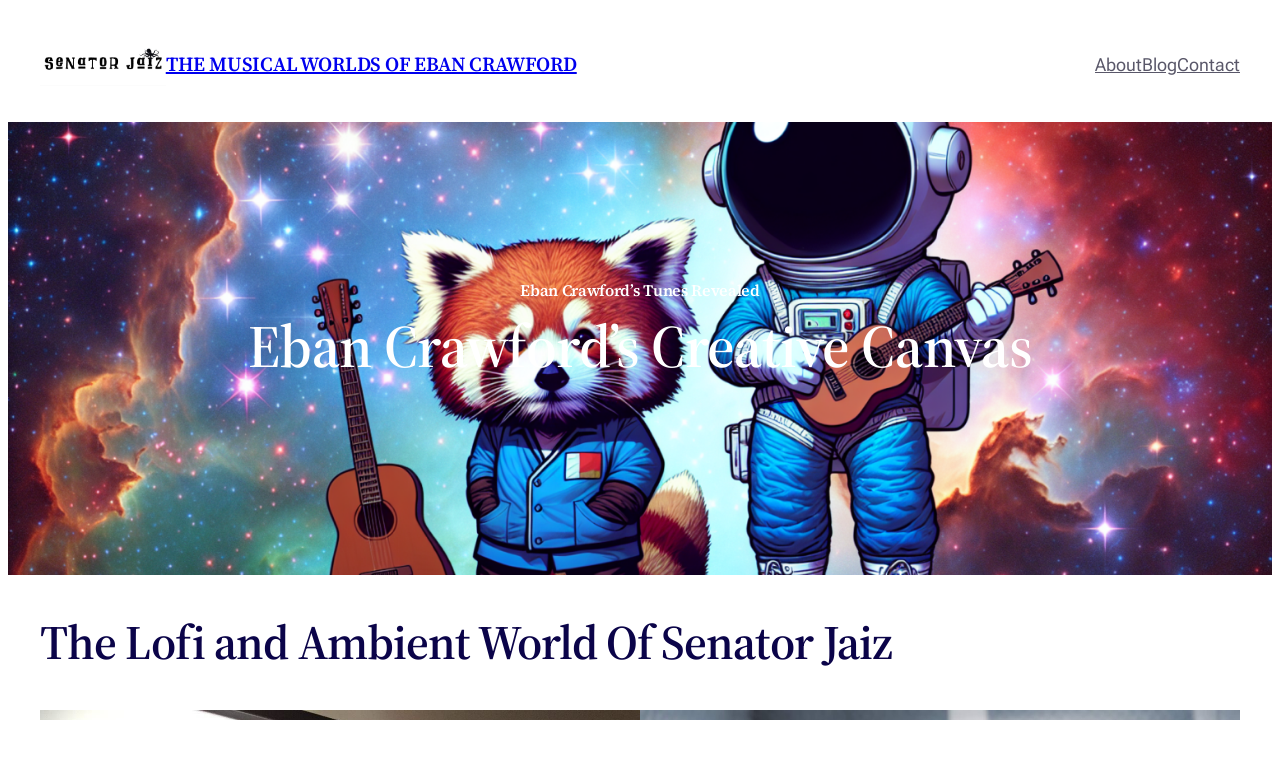

--- FILE ---
content_type: text/css
request_url: https://senatorjaizdotrocks.reachingforlucidity.net/wp-content/themes/extendable/style.css?ver=2.0.15
body_size: 2291
content:
/*
Theme Name: Extendable
Theme URI: https://github.com/extendify/extendable
Author: Extendify
Author URI: https://extendify.com
Description: Extendable is a distinct, dynamic block theme designed as a canvas for your next online venture. Sporting multiple style variations, Extendable is the most expressive block theme yet. Go fresh, bold, bohemian or minimal — with a single click.
Requires at least: 6.3
Tested up to: 6.6
Requires PHP: 7.4
Version: 2.0.15
License: GNU General Public License v2 or later
License URI: http://www.gnu.org/licenses/gpl-2.0.html
Text Domain: extendable
Tags: one-column, custom-colors, custom-menu, custom-logo, e-commerce, editor-style, featured-images, full-site-editing, block-patterns, rtl-language-support, sticky-post, threaded-comments

Extendable is a derivative work of the code from the
Twenty Twenty-Two WordPress Theme, which is licensed GPLv2.

Extendable WordPress Theme, (C) 2022 Extendify Inc.
Extendable therefore is also distributed under the terms of the GNU GPL.
*/


/* Fallback for deprecate variables.
---------------------------------------------------------------------------- */
:root {
	--wp--custom--spacing--small: var(--wp--preset--spacing--30, clamp(1.5rem, 5vw, 2rem));
	--wp--custom--spacing--medium: var(--wp--preset--spacing--50, clamp(2.5rem, 8vw, 4rem));
	--wp--custom--spacing--large: var(--wp--preset--spacing--60, clamp(2.5rem, 8vw, 6rem));
	--wp--custom--spacing--outer: max(1.25rem, 4vw);
}

/*
 * Smooth scrolling
 */

 html {
	scroll-behavior: smooth;
  }

/*
 * Font smoothing.
 * This is a niche setting that will not be available via Global Styles.
 * https://github.com/WordPress/gutenberg/issues/35934
 */

body {
	-moz-osx-font-smoothing: var(--wp--custom--typography--font-smoothing--moz, auto);
	-webkit-font-smoothing: var(--wp--custom--typography--font-smoothing--webkit, auto);
}

/*
 * Text and navigation link styles.
 * Necessary until the following issue is resolved in Gutenberg:
 * https://github.com/WordPress/gutenberg/issues/27075
 */

a {
	text-decoration-style: var(--wp--custom--elements--link--static--text-decoration-style, solid);
	text-decoration-thickness: var(--wp--custom--elements--link--text-decoration-thickness, 1px);
	text-underline-offset: var(--wp--custom--elements--link--text-underline-offset, 0.25ch);
}

a:hover,
a:focus {
	text-decoration-style: var(--wp--custom--elements--link--interactive--text-decoration-style, dashed);
}

:where(.wp-site-blocks *:focus) {
	outline-width:1px;
	outline-style:solid
}

a:active {
	text-decoration: none;
}

.wp-block-navigation .wp-block-navigation-item a:hover,
.wp-block-navigation .wp-block-navigation-item a:focus {
	text-decoration: underline;
	text-decoration-style: solid;
}

/* Don't display the homepage in the Page List block, when located inside a navigation element. */
nav .wp-block-pages-list__item.wp-block-navigation-item.menu-item-home {
	display: none;
}

/*
 * Responsive menu container padding.
 * This ensures the responsive container inherits the same
 * spacing defined above. This behavior may be built into
 * the Block Editor in the future.
 */

.wp-block-navigation__responsive-container.is-menu-open {
	padding-top: var(--wp--custom--spacing--outer);
	padding-bottom: var(--wp--custom--spacing--large);
	padding-right: var(--wp--custom--spacing--outer);
	padding-left: var(--wp--custom--spacing--outer);
}

/*
 * --------------------------------------------------------
 *  Custom - blocks
 * --------------------------------------------------------
 */

 /* Button
----------------------------------------------------------*/
.wp-element-button {
	transition: background-color 0.15s ease;
}
.wp-block-button .wp-block-button__link.is-style-outline:not(.has-background):hover, 
.wp-block-button.is-style-outline>.wp-block-button__link:not(.has-background):hover {
	background-color: rgba(159, 159, 159, 0.2);
}

/* Table
----------------------------------------------------------*/
.wp-block-table.is-style-stripes tbody tr:nth-child(odd){
	background-color: var(--wp--custom--blocks--core-table--variant-stripes--color--background, var(--wp--preset--color--tertiary));
}

/* Template Part Block
----------------------------------------------------------*/

/* Temporary fix until template-part blocks support spacing */

footer.wp-block-template-part:not([style*="margin-top"]) {
	margin-top: 0;
}

/* Quote - 'Plain' variation
----------------------------------------------------------*/
blockquote:is(.is-style-plain) {
	border: none;
	padding-left: 0;
}

/* Search Block
----------------------------------------------------------*/
:where(.wp-block-search__button-inside .wp-block-search__inside-wrapper) {
	border-color: var(--wp--custom--elements--input--border--color);
	border-radius: var(--wp--custom--elements--button--border--radius);
	border-width: var(--wp--custom--elements--input--border--width);
}
:where(.wp-block-search__button-inside .wp-block-search__inside-wrapper) .wp-block-search__input {
	border-color: transparent;
}
.wp-block-search .wp-block-search__input {
	border-radius: var(--wp--custom--elements--button--border--radius);
}

/* Image
----------------------------------------------------------*/
.wp-block-image[style*="-radius"]:not([style*="overflow"]) { overflow: hidden }

/*
 * --------------------------------------------------------
 *  Custom - experimental
 * --------------------------------------------------------
 */

.block-editor-block-list__block.wp-block.is-default-size.wp-block-site-logo .components-resizable-box__container,
.wp-block-site-logo.is-default-size img {
    max-height: 42px !important;
    height: auto !important;
    width: auto !important;
}

/* Ensure default logo works well on light and dark backgrounds
----------------------------------------------------------*/
.wp-block-site-logo img[src*="extendify-demo-"] {
	filter: var(--wp--preset--duotone--primary-foreground);
}


/*
 * Remove all animations, transitions and smooth scroll
 * for people that prefer not to see them.
 */
@media (prefers-reduced-motion: reduce) {
	html:focus-within {
		scroll-behavior: auto;
	}

	*,
	*::before,
	*::after {
		animation-duration: 0.01ms !important;
		animation-iteration-count: 1 !important;
		transition-duration: 0.01ms !important;
		scroll-behavior: auto !important;
	}
}

/*
 * Matching caret and focus outline colors.
 */
input, textarea {
	caret-color: inherit;
	outline-color: inherit;
}

/*
 * Matching input with outline button style.
 */
:where(.wp-block-post-comments-form) input:not([type=submit]), 
:where(.wp-block-post-comments-form) textarea {
	background-color: var(--wp--preset--color--background);
	color: var(--wp--preset--color--foreground);
	border-color: inherit;
}


/*
 * Woocommerce temporarily customization until the woo blocks offer support
 */

.woocommerce-Tabs-panel--description h2, .woocommerce-Reviews-title {
	font-size: var(--wp--preset--font-size--medium);
}

.wp-block-button.wc-block-components-product-button {
	flex-direction: row;
    flex-wrap: wrap;
    justify-content: start;
	gap: 1rem;
}
.wp-block-button.wc-block-components-product-button a.added_to_cart {
	margin-top: 0;
}

.woocommerce-checkout.woocommerce-page header.wp-block-template-part nav.wp-block-navigation {
	visibility: hidden;
}

/*
 * Adds offset for sticky header overlap
 */

 .sticky-header-offset-container .entry-content > .wp-block-group {
	scroll-margin-top: var(--wp--preset--spacing--60);
}
